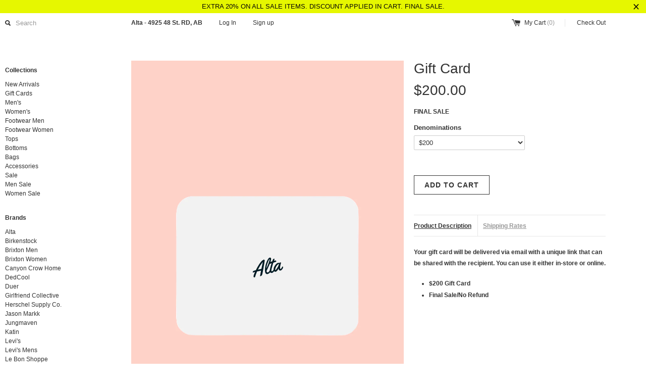

--- FILE ---
content_type: text/html; charset=utf-8
request_url: https://shop.altashop.ca/products/200-gift-card
body_size: 15577
content:
<!DOCTYPE html>
<!--[if lt IE 7 ]><html class="ie ie6" lang="en"> <![endif]-->
<!--[if IE 7 ]><html class="ie ie7" lang="en"> <![endif]-->
<!--[if IE 8 ]><html class="ie ie8" lang="en"> <![endif]-->
<!--[if (gte IE 9)|!(IE)]><!--><html lang="en"> <!--<![endif]-->
<head> <link rel="shortcut icon" href="//shop.altashop.ca/cdn/shop/t/3/assets/favicon.png?v=123823747506680038711400709077" type="image/png" />
  <title>
  Gift Card &ndash; Alta
  </title>
  
  <meta name="description" content="Your gift card will be delivered via email with a unique link that can be shared with the recipient. You can use it either in-store or online. $200 Gift Card Final Sale/No Refund" />
  
  <link rel="canonical" href="https://shop.altashop.ca/products/200-gift-card" />
  <meta charset="utf-8">
  <meta name="viewport" content="width=device-width, initial-scale=1, maximum-scale=1">
  
  <meta property="og:type" content="product" />
  <meta property="og:title" content="Gift Card" />
  
  <meta property="og:image" content="http://shop.altashop.ca/cdn/shop/files/IMG-2053_grande.png?v=1747406181" />
  <meta property="og:image:secure_url" content="https://shop.altashop.ca/cdn/shop/files/IMG-2053_grande.png?v=1747406181" />
  
  <meta property="og:image" content="http://shop.altashop.ca/cdn/shop/products/image_bffd74c8-f1fa-4237-bc01-e683083f9280_grande.png?v=1747406128" />
  <meta property="og:image:secure_url" content="https://shop.altashop.ca/cdn/shop/products/image_bffd74c8-f1fa-4237-bc01-e683083f9280_grande.png?v=1747406128" />
  
  <meta property="og:price:amount" content="200.00" />
  <meta property="og:price:currency" content="CAD" />



<meta property="og:description" content="Your gift card will be delivered via email with a unique link that can be shared with the recipient. You can use it either in-store or online. $200 Gift Card Final Sale/No Refund" />

<meta property="og:url" content="https://shop.altashop.ca/products/200-gift-card" />
<meta property="og:site_name" content="Alta" />
  
 

  <meta name="twitter:card" content="product" />
  <meta name="twitter:title" content="Gift Card" />
  <meta name="twitter:description" content="Your gift card will be delivered via email with a unique link that can be shared with the recipient. You can use it either in-store or online.$200 Gift CardFinal Sale/No Refund" />
  <meta name="twitter:image" content="http://shop.altashop.ca/cdn/shop/files/IMG-2053_large.png?v=1747406181" />
  <meta name="twitter:label1" content="PRICE" />
  <meta name="twitter:data1" content="$200.00 CAD" />
  <meta name="twitter:label2" content="VENDOR" />
  <meta name="twitter:data2" content="Gift Card" />

  
  
  
  
  <link href="//shop.altashop.ca/cdn/shop/t/3/assets/theme.scss.css?v=123451572885185526911747420015" rel="stylesheet" type="text/css" media="all" />
  <script src="//ajax.googleapis.com/ajax/libs/jquery/1.9.0/jquery.min.js" type="text/javascript"></script>
  <script src="//shop.altashop.ca/cdn/shop/t/3/assets/jquery.fancybox.js?v=35668124874407433581393877352" type="text/javascript"></script>
  <script src="//shop.altashop.ca/cdn/shop/t/3/assets/jquery.elevatezoom.js?v=35333893780288212601393877352" type="text/javascript"></script>
  <!--[if lt IE 9]>
    <script src="//html5shim.googlecode.com/svn/trunk/html5.js"></script>
  <![endif]-->
  
  <!--[if lt IE 8]>
    <script src="//shop.altashop.ca/cdn/s/shopify/json2.js" type="text/javascript"></script>
  <![endif]-->
  <script src="//shop.altashop.ca/cdn/shopifycloud/storefront/assets/themes_support/option_selection-b017cd28.js" type="text/javascript"></script>
  <link rel="shortcut icon" href="//shop.altashop.ca/cdn/shop/t/3/assets/favicon.ico?v=116468036288165679521498504631">
  <link rel="apple-touch-icon" href="//shop.altashop.ca/cdn/shop/t/3/assets/apple-touch-icon.png?v=158110801007708999861401127774">
  <link rel="apple-touch-icon" sizes="72x72" href="//shop.altashop.ca/cdn/shop/t/3/assets/apple-touch-icon-72x72.png?v=46921447302086621211401127802">
  <link rel="apple-touch-icon" sizes="114x114" href="//shop.altashop.ca/cdn/shop/t/3/assets/apple-touch-icon-114x114.png?v=165579672552508167511401127814">
  <script> Shopify.money_format = "${{amount}}";</script>
  <script src="//shop.altashop.ca/cdn/shop/t/3/assets/jquery.theme.js?v=99576772982912141401624479385" type="text/javascript"></script>
  <script>window.performance && window.performance.mark && window.performance.mark('shopify.content_for_header.start');</script><meta name="google-site-verification" content="LwASRvJtCgQnj3i8_qqKF5wSdwOtcWW6mCr7pzdoH-4">
<meta id="shopify-digital-wallet" name="shopify-digital-wallet" content="/2252681/digital_wallets/dialog">
<meta name="shopify-checkout-api-token" content="03ef58cf0e1bcc7ca45ee9e54083372f">
<meta id="in-context-paypal-metadata" data-shop-id="2252681" data-venmo-supported="false" data-environment="production" data-locale="en_US" data-paypal-v4="true" data-currency="CAD">
<link rel="alternate" type="application/json+oembed" href="https://shop.altashop.ca/products/200-gift-card.oembed">
<script async="async" src="/checkouts/internal/preloads.js?locale=en-CA"></script>
<link rel="preconnect" href="https://shop.app" crossorigin="anonymous">
<script async="async" src="https://shop.app/checkouts/internal/preloads.js?locale=en-CA&shop_id=2252681" crossorigin="anonymous"></script>
<script id="apple-pay-shop-capabilities" type="application/json">{"shopId":2252681,"countryCode":"CA","currencyCode":"CAD","merchantCapabilities":["supports3DS"],"merchantId":"gid:\/\/shopify\/Shop\/2252681","merchantName":"Alta","requiredBillingContactFields":["postalAddress","email","phone"],"requiredShippingContactFields":["postalAddress","email","phone"],"shippingType":"shipping","supportedNetworks":["visa","masterCard","discover","interac"],"total":{"type":"pending","label":"Alta","amount":"1.00"},"shopifyPaymentsEnabled":true,"supportsSubscriptions":true}</script>
<script id="shopify-features" type="application/json">{"accessToken":"03ef58cf0e1bcc7ca45ee9e54083372f","betas":["rich-media-storefront-analytics"],"domain":"shop.altashop.ca","predictiveSearch":true,"shopId":2252681,"locale":"en"}</script>
<script>var Shopify = Shopify || {};
Shopify.shop = "alta-shop.myshopify.com";
Shopify.locale = "en";
Shopify.currency = {"active":"CAD","rate":"1.0"};
Shopify.country = "CA";
Shopify.theme = {"name":"Simple","id":6961413,"schema_name":null,"schema_version":null,"theme_store_id":578,"role":"main"};
Shopify.theme.handle = "null";
Shopify.theme.style = {"id":null,"handle":null};
Shopify.cdnHost = "shop.altashop.ca/cdn";
Shopify.routes = Shopify.routes || {};
Shopify.routes.root = "/";</script>
<script type="module">!function(o){(o.Shopify=o.Shopify||{}).modules=!0}(window);</script>
<script>!function(o){function n(){var o=[];function n(){o.push(Array.prototype.slice.apply(arguments))}return n.q=o,n}var t=o.Shopify=o.Shopify||{};t.loadFeatures=n(),t.autoloadFeatures=n()}(window);</script>
<script>
  window.ShopifyPay = window.ShopifyPay || {};
  window.ShopifyPay.apiHost = "shop.app\/pay";
  window.ShopifyPay.redirectState = null;
</script>
<script id="shop-js-analytics" type="application/json">{"pageType":"product"}</script>
<script defer="defer" async type="module" src="//shop.altashop.ca/cdn/shopifycloud/shop-js/modules/v2/client.init-shop-cart-sync_C5BV16lS.en.esm.js"></script>
<script defer="defer" async type="module" src="//shop.altashop.ca/cdn/shopifycloud/shop-js/modules/v2/chunk.common_CygWptCX.esm.js"></script>
<script type="module">
  await import("//shop.altashop.ca/cdn/shopifycloud/shop-js/modules/v2/client.init-shop-cart-sync_C5BV16lS.en.esm.js");
await import("//shop.altashop.ca/cdn/shopifycloud/shop-js/modules/v2/chunk.common_CygWptCX.esm.js");

  window.Shopify.SignInWithShop?.initShopCartSync?.({"fedCMEnabled":true,"windoidEnabled":true});

</script>
<script>
  window.Shopify = window.Shopify || {};
  if (!window.Shopify.featureAssets) window.Shopify.featureAssets = {};
  window.Shopify.featureAssets['shop-js'] = {"shop-cart-sync":["modules/v2/client.shop-cart-sync_ZFArdW7E.en.esm.js","modules/v2/chunk.common_CygWptCX.esm.js"],"init-fed-cm":["modules/v2/client.init-fed-cm_CmiC4vf6.en.esm.js","modules/v2/chunk.common_CygWptCX.esm.js"],"shop-button":["modules/v2/client.shop-button_tlx5R9nI.en.esm.js","modules/v2/chunk.common_CygWptCX.esm.js"],"shop-cash-offers":["modules/v2/client.shop-cash-offers_DOA2yAJr.en.esm.js","modules/v2/chunk.common_CygWptCX.esm.js","modules/v2/chunk.modal_D71HUcav.esm.js"],"init-windoid":["modules/v2/client.init-windoid_sURxWdc1.en.esm.js","modules/v2/chunk.common_CygWptCX.esm.js"],"shop-toast-manager":["modules/v2/client.shop-toast-manager_ClPi3nE9.en.esm.js","modules/v2/chunk.common_CygWptCX.esm.js"],"init-shop-email-lookup-coordinator":["modules/v2/client.init-shop-email-lookup-coordinator_B8hsDcYM.en.esm.js","modules/v2/chunk.common_CygWptCX.esm.js"],"init-shop-cart-sync":["modules/v2/client.init-shop-cart-sync_C5BV16lS.en.esm.js","modules/v2/chunk.common_CygWptCX.esm.js"],"avatar":["modules/v2/client.avatar_BTnouDA3.en.esm.js"],"pay-button":["modules/v2/client.pay-button_FdsNuTd3.en.esm.js","modules/v2/chunk.common_CygWptCX.esm.js"],"init-customer-accounts":["modules/v2/client.init-customer-accounts_DxDtT_ad.en.esm.js","modules/v2/client.shop-login-button_C5VAVYt1.en.esm.js","modules/v2/chunk.common_CygWptCX.esm.js","modules/v2/chunk.modal_D71HUcav.esm.js"],"init-shop-for-new-customer-accounts":["modules/v2/client.init-shop-for-new-customer-accounts_ChsxoAhi.en.esm.js","modules/v2/client.shop-login-button_C5VAVYt1.en.esm.js","modules/v2/chunk.common_CygWptCX.esm.js","modules/v2/chunk.modal_D71HUcav.esm.js"],"shop-login-button":["modules/v2/client.shop-login-button_C5VAVYt1.en.esm.js","modules/v2/chunk.common_CygWptCX.esm.js","modules/v2/chunk.modal_D71HUcav.esm.js"],"init-customer-accounts-sign-up":["modules/v2/client.init-customer-accounts-sign-up_CPSyQ0Tj.en.esm.js","modules/v2/client.shop-login-button_C5VAVYt1.en.esm.js","modules/v2/chunk.common_CygWptCX.esm.js","modules/v2/chunk.modal_D71HUcav.esm.js"],"shop-follow-button":["modules/v2/client.shop-follow-button_Cva4Ekp9.en.esm.js","modules/v2/chunk.common_CygWptCX.esm.js","modules/v2/chunk.modal_D71HUcav.esm.js"],"checkout-modal":["modules/v2/client.checkout-modal_BPM8l0SH.en.esm.js","modules/v2/chunk.common_CygWptCX.esm.js","modules/v2/chunk.modal_D71HUcav.esm.js"],"lead-capture":["modules/v2/client.lead-capture_Bi8yE_yS.en.esm.js","modules/v2/chunk.common_CygWptCX.esm.js","modules/v2/chunk.modal_D71HUcav.esm.js"],"shop-login":["modules/v2/client.shop-login_D6lNrXab.en.esm.js","modules/v2/chunk.common_CygWptCX.esm.js","modules/v2/chunk.modal_D71HUcav.esm.js"],"payment-terms":["modules/v2/client.payment-terms_CZxnsJam.en.esm.js","modules/v2/chunk.common_CygWptCX.esm.js","modules/v2/chunk.modal_D71HUcav.esm.js"]};
</script>
<script>(function() {
  var isLoaded = false;
  function asyncLoad() {
    if (isLoaded) return;
    isLoaded = true;
    var urls = ["https:\/\/cdn.hextom.com\/js\/quickannouncementbar.js?shop=alta-shop.myshopify.com"];
    for (var i = 0; i < urls.length; i++) {
      var s = document.createElement('script');
      s.type = 'text/javascript';
      s.async = true;
      s.src = urls[i];
      var x = document.getElementsByTagName('script')[0];
      x.parentNode.insertBefore(s, x);
    }
  };
  if(window.attachEvent) {
    window.attachEvent('onload', asyncLoad);
  } else {
    window.addEventListener('load', asyncLoad, false);
  }
})();</script>
<script id="__st">var __st={"a":2252681,"offset":-25200,"reqid":"a93b39f6-ba5e-4368-aeb0-c8f175d3b34a-1768643710","pageurl":"shop.altashop.ca\/products\/200-gift-card","u":"552f370f6415","p":"product","rtyp":"product","rid":4507934261320};</script>
<script>window.ShopifyPaypalV4VisibilityTracking = true;</script>
<script id="captcha-bootstrap">!function(){'use strict';const t='contact',e='account',n='new_comment',o=[[t,t],['blogs',n],['comments',n],[t,'customer']],c=[[e,'customer_login'],[e,'guest_login'],[e,'recover_customer_password'],[e,'create_customer']],r=t=>t.map((([t,e])=>`form[action*='/${t}']:not([data-nocaptcha='true']) input[name='form_type'][value='${e}']`)).join(','),a=t=>()=>t?[...document.querySelectorAll(t)].map((t=>t.form)):[];function s(){const t=[...o],e=r(t);return a(e)}const i='password',u='form_key',d=['recaptcha-v3-token','g-recaptcha-response','h-captcha-response',i],f=()=>{try{return window.sessionStorage}catch{return}},m='__shopify_v',_=t=>t.elements[u];function p(t,e,n=!1){try{const o=window.sessionStorage,c=JSON.parse(o.getItem(e)),{data:r}=function(t){const{data:e,action:n}=t;return t[m]||n?{data:e,action:n}:{data:t,action:n}}(c);for(const[e,n]of Object.entries(r))t.elements[e]&&(t.elements[e].value=n);n&&o.removeItem(e)}catch(o){console.error('form repopulation failed',{error:o})}}const l='form_type',E='cptcha';function T(t){t.dataset[E]=!0}const w=window,h=w.document,L='Shopify',v='ce_forms',y='captcha';let A=!1;((t,e)=>{const n=(g='f06e6c50-85a8-45c8-87d0-21a2b65856fe',I='https://cdn.shopify.com/shopifycloud/storefront-forms-hcaptcha/ce_storefront_forms_captcha_hcaptcha.v1.5.2.iife.js',D={infoText:'Protected by hCaptcha',privacyText:'Privacy',termsText:'Terms'},(t,e,n)=>{const o=w[L][v],c=o.bindForm;if(c)return c(t,g,e,D).then(n);var r;o.q.push([[t,g,e,D],n]),r=I,A||(h.body.append(Object.assign(h.createElement('script'),{id:'captcha-provider',async:!0,src:r})),A=!0)});var g,I,D;w[L]=w[L]||{},w[L][v]=w[L][v]||{},w[L][v].q=[],w[L][y]=w[L][y]||{},w[L][y].protect=function(t,e){n(t,void 0,e),T(t)},Object.freeze(w[L][y]),function(t,e,n,w,h,L){const[v,y,A,g]=function(t,e,n){const i=e?o:[],u=t?c:[],d=[...i,...u],f=r(d),m=r(i),_=r(d.filter((([t,e])=>n.includes(e))));return[a(f),a(m),a(_),s()]}(w,h,L),I=t=>{const e=t.target;return e instanceof HTMLFormElement?e:e&&e.form},D=t=>v().includes(t);t.addEventListener('submit',(t=>{const e=I(t);if(!e)return;const n=D(e)&&!e.dataset.hcaptchaBound&&!e.dataset.recaptchaBound,o=_(e),c=g().includes(e)&&(!o||!o.value);(n||c)&&t.preventDefault(),c&&!n&&(function(t){try{if(!f())return;!function(t){const e=f();if(!e)return;const n=_(t);if(!n)return;const o=n.value;o&&e.removeItem(o)}(t);const e=Array.from(Array(32),(()=>Math.random().toString(36)[2])).join('');!function(t,e){_(t)||t.append(Object.assign(document.createElement('input'),{type:'hidden',name:u})),t.elements[u].value=e}(t,e),function(t,e){const n=f();if(!n)return;const o=[...t.querySelectorAll(`input[type='${i}']`)].map((({name:t})=>t)),c=[...d,...o],r={};for(const[a,s]of new FormData(t).entries())c.includes(a)||(r[a]=s);n.setItem(e,JSON.stringify({[m]:1,action:t.action,data:r}))}(t,e)}catch(e){console.error('failed to persist form',e)}}(e),e.submit())}));const S=(t,e)=>{t&&!t.dataset[E]&&(n(t,e.some((e=>e===t))),T(t))};for(const o of['focusin','change'])t.addEventListener(o,(t=>{const e=I(t);D(e)&&S(e,y())}));const B=e.get('form_key'),M=e.get(l),P=B&&M;t.addEventListener('DOMContentLoaded',(()=>{const t=y();if(P)for(const e of t)e.elements[l].value===M&&p(e,B);[...new Set([...A(),...v().filter((t=>'true'===t.dataset.shopifyCaptcha))])].forEach((e=>S(e,t)))}))}(h,new URLSearchParams(w.location.search),n,t,e,['guest_login'])})(!0,!0)}();</script>
<script integrity="sha256-4kQ18oKyAcykRKYeNunJcIwy7WH5gtpwJnB7kiuLZ1E=" data-source-attribution="shopify.loadfeatures" defer="defer" src="//shop.altashop.ca/cdn/shopifycloud/storefront/assets/storefront/load_feature-a0a9edcb.js" crossorigin="anonymous"></script>
<script crossorigin="anonymous" defer="defer" src="//shop.altashop.ca/cdn/shopifycloud/storefront/assets/shopify_pay/storefront-65b4c6d7.js?v=20250812"></script>
<script data-source-attribution="shopify.dynamic_checkout.dynamic.init">var Shopify=Shopify||{};Shopify.PaymentButton=Shopify.PaymentButton||{isStorefrontPortableWallets:!0,init:function(){window.Shopify.PaymentButton.init=function(){};var t=document.createElement("script");t.src="https://shop.altashop.ca/cdn/shopifycloud/portable-wallets/latest/portable-wallets.en.js",t.type="module",document.head.appendChild(t)}};
</script>
<script data-source-attribution="shopify.dynamic_checkout.buyer_consent">
  function portableWalletsHideBuyerConsent(e){var t=document.getElementById("shopify-buyer-consent"),n=document.getElementById("shopify-subscription-policy-button");t&&n&&(t.classList.add("hidden"),t.setAttribute("aria-hidden","true"),n.removeEventListener("click",e))}function portableWalletsShowBuyerConsent(e){var t=document.getElementById("shopify-buyer-consent"),n=document.getElementById("shopify-subscription-policy-button");t&&n&&(t.classList.remove("hidden"),t.removeAttribute("aria-hidden"),n.addEventListener("click",e))}window.Shopify?.PaymentButton&&(window.Shopify.PaymentButton.hideBuyerConsent=portableWalletsHideBuyerConsent,window.Shopify.PaymentButton.showBuyerConsent=portableWalletsShowBuyerConsent);
</script>
<script data-source-attribution="shopify.dynamic_checkout.cart.bootstrap">document.addEventListener("DOMContentLoaded",(function(){function t(){return document.querySelector("shopify-accelerated-checkout-cart, shopify-accelerated-checkout")}if(t())Shopify.PaymentButton.init();else{new MutationObserver((function(e,n){t()&&(Shopify.PaymentButton.init(),n.disconnect())})).observe(document.body,{childList:!0,subtree:!0})}}));
</script>
<link id="shopify-accelerated-checkout-styles" rel="stylesheet" media="screen" href="https://shop.altashop.ca/cdn/shopifycloud/portable-wallets/latest/accelerated-checkout-backwards-compat.css" crossorigin="anonymous">
<style id="shopify-accelerated-checkout-cart">
        #shopify-buyer-consent {
  margin-top: 1em;
  display: inline-block;
  width: 100%;
}

#shopify-buyer-consent.hidden {
  display: none;
}

#shopify-subscription-policy-button {
  background: none;
  border: none;
  padding: 0;
  text-decoration: underline;
  font-size: inherit;
  cursor: pointer;
}

#shopify-subscription-policy-button::before {
  box-shadow: none;
}

      </style>

<script>window.performance && window.performance.mark && window.performance.mark('shopify.content_for_header.end');</script>
  <script src="https://shopoe.net/app.js"></script>
<script src="https://cdn.shopify.com/extensions/cfc76123-b24f-4e9a-a1dc-585518796af7/forms-2294/assets/shopify-forms-loader.js" type="text/javascript" defer="defer"></script>
<script src="https://cdn.shopify.com/extensions/019bc2d0-0f91-74d4-a43b-076b6407206d/quick-announcement-bar-prod-97/assets/quickannouncementbar.js" type="text/javascript" defer="defer"></script>
<link href="https://monorail-edge.shopifysvc.com" rel="dns-prefetch">
<script>(function(){if ("sendBeacon" in navigator && "performance" in window) {try {var session_token_from_headers = performance.getEntriesByType('navigation')[0].serverTiming.find(x => x.name == '_s').description;} catch {var session_token_from_headers = undefined;}var session_cookie_matches = document.cookie.match(/_shopify_s=([^;]*)/);var session_token_from_cookie = session_cookie_matches && session_cookie_matches.length === 2 ? session_cookie_matches[1] : "";var session_token = session_token_from_headers || session_token_from_cookie || "";function handle_abandonment_event(e) {var entries = performance.getEntries().filter(function(entry) {return /monorail-edge.shopifysvc.com/.test(entry.name);});if (!window.abandonment_tracked && entries.length === 0) {window.abandonment_tracked = true;var currentMs = Date.now();var navigation_start = performance.timing.navigationStart;var payload = {shop_id: 2252681,url: window.location.href,navigation_start,duration: currentMs - navigation_start,session_token,page_type: "product"};window.navigator.sendBeacon("https://monorail-edge.shopifysvc.com/v1/produce", JSON.stringify({schema_id: "online_store_buyer_site_abandonment/1.1",payload: payload,metadata: {event_created_at_ms: currentMs,event_sent_at_ms: currentMs}}));}}window.addEventListener('pagehide', handle_abandonment_event);}}());</script>
<script id="web-pixels-manager-setup">(function e(e,d,r,n,o){if(void 0===o&&(o={}),!Boolean(null===(a=null===(i=window.Shopify)||void 0===i?void 0:i.analytics)||void 0===a?void 0:a.replayQueue)){var i,a;window.Shopify=window.Shopify||{};var t=window.Shopify;t.analytics=t.analytics||{};var s=t.analytics;s.replayQueue=[],s.publish=function(e,d,r){return s.replayQueue.push([e,d,r]),!0};try{self.performance.mark("wpm:start")}catch(e){}var l=function(){var e={modern:/Edge?\/(1{2}[4-9]|1[2-9]\d|[2-9]\d{2}|\d{4,})\.\d+(\.\d+|)|Firefox\/(1{2}[4-9]|1[2-9]\d|[2-9]\d{2}|\d{4,})\.\d+(\.\d+|)|Chrom(ium|e)\/(9{2}|\d{3,})\.\d+(\.\d+|)|(Maci|X1{2}).+ Version\/(15\.\d+|(1[6-9]|[2-9]\d|\d{3,})\.\d+)([,.]\d+|)( \(\w+\)|)( Mobile\/\w+|) Safari\/|Chrome.+OPR\/(9{2}|\d{3,})\.\d+\.\d+|(CPU[ +]OS|iPhone[ +]OS|CPU[ +]iPhone|CPU IPhone OS|CPU iPad OS)[ +]+(15[._]\d+|(1[6-9]|[2-9]\d|\d{3,})[._]\d+)([._]\d+|)|Android:?[ /-](13[3-9]|1[4-9]\d|[2-9]\d{2}|\d{4,})(\.\d+|)(\.\d+|)|Android.+Firefox\/(13[5-9]|1[4-9]\d|[2-9]\d{2}|\d{4,})\.\d+(\.\d+|)|Android.+Chrom(ium|e)\/(13[3-9]|1[4-9]\d|[2-9]\d{2}|\d{4,})\.\d+(\.\d+|)|SamsungBrowser\/([2-9]\d|\d{3,})\.\d+/,legacy:/Edge?\/(1[6-9]|[2-9]\d|\d{3,})\.\d+(\.\d+|)|Firefox\/(5[4-9]|[6-9]\d|\d{3,})\.\d+(\.\d+|)|Chrom(ium|e)\/(5[1-9]|[6-9]\d|\d{3,})\.\d+(\.\d+|)([\d.]+$|.*Safari\/(?![\d.]+ Edge\/[\d.]+$))|(Maci|X1{2}).+ Version\/(10\.\d+|(1[1-9]|[2-9]\d|\d{3,})\.\d+)([,.]\d+|)( \(\w+\)|)( Mobile\/\w+|) Safari\/|Chrome.+OPR\/(3[89]|[4-9]\d|\d{3,})\.\d+\.\d+|(CPU[ +]OS|iPhone[ +]OS|CPU[ +]iPhone|CPU IPhone OS|CPU iPad OS)[ +]+(10[._]\d+|(1[1-9]|[2-9]\d|\d{3,})[._]\d+)([._]\d+|)|Android:?[ /-](13[3-9]|1[4-9]\d|[2-9]\d{2}|\d{4,})(\.\d+|)(\.\d+|)|Mobile Safari.+OPR\/([89]\d|\d{3,})\.\d+\.\d+|Android.+Firefox\/(13[5-9]|1[4-9]\d|[2-9]\d{2}|\d{4,})\.\d+(\.\d+|)|Android.+Chrom(ium|e)\/(13[3-9]|1[4-9]\d|[2-9]\d{2}|\d{4,})\.\d+(\.\d+|)|Android.+(UC? ?Browser|UCWEB|U3)[ /]?(15\.([5-9]|\d{2,})|(1[6-9]|[2-9]\d|\d{3,})\.\d+)\.\d+|SamsungBrowser\/(5\.\d+|([6-9]|\d{2,})\.\d+)|Android.+MQ{2}Browser\/(14(\.(9|\d{2,})|)|(1[5-9]|[2-9]\d|\d{3,})(\.\d+|))(\.\d+|)|K[Aa][Ii]OS\/(3\.\d+|([4-9]|\d{2,})\.\d+)(\.\d+|)/},d=e.modern,r=e.legacy,n=navigator.userAgent;return n.match(d)?"modern":n.match(r)?"legacy":"unknown"}(),u="modern"===l?"modern":"legacy",c=(null!=n?n:{modern:"",legacy:""})[u],f=function(e){return[e.baseUrl,"/wpm","/b",e.hashVersion,"modern"===e.buildTarget?"m":"l",".js"].join("")}({baseUrl:d,hashVersion:r,buildTarget:u}),m=function(e){var d=e.version,r=e.bundleTarget,n=e.surface,o=e.pageUrl,i=e.monorailEndpoint;return{emit:function(e){var a=e.status,t=e.errorMsg,s=(new Date).getTime(),l=JSON.stringify({metadata:{event_sent_at_ms:s},events:[{schema_id:"web_pixels_manager_load/3.1",payload:{version:d,bundle_target:r,page_url:o,status:a,surface:n,error_msg:t},metadata:{event_created_at_ms:s}}]});if(!i)return console&&console.warn&&console.warn("[Web Pixels Manager] No Monorail endpoint provided, skipping logging."),!1;try{return self.navigator.sendBeacon.bind(self.navigator)(i,l)}catch(e){}var u=new XMLHttpRequest;try{return u.open("POST",i,!0),u.setRequestHeader("Content-Type","text/plain"),u.send(l),!0}catch(e){return console&&console.warn&&console.warn("[Web Pixels Manager] Got an unhandled error while logging to Monorail."),!1}}}}({version:r,bundleTarget:l,surface:e.surface,pageUrl:self.location.href,monorailEndpoint:e.monorailEndpoint});try{o.browserTarget=l,function(e){var d=e.src,r=e.async,n=void 0===r||r,o=e.onload,i=e.onerror,a=e.sri,t=e.scriptDataAttributes,s=void 0===t?{}:t,l=document.createElement("script"),u=document.querySelector("head"),c=document.querySelector("body");if(l.async=n,l.src=d,a&&(l.integrity=a,l.crossOrigin="anonymous"),s)for(var f in s)if(Object.prototype.hasOwnProperty.call(s,f))try{l.dataset[f]=s[f]}catch(e){}if(o&&l.addEventListener("load",o),i&&l.addEventListener("error",i),u)u.appendChild(l);else{if(!c)throw new Error("Did not find a head or body element to append the script");c.appendChild(l)}}({src:f,async:!0,onload:function(){if(!function(){var e,d;return Boolean(null===(d=null===(e=window.Shopify)||void 0===e?void 0:e.analytics)||void 0===d?void 0:d.initialized)}()){var d=window.webPixelsManager.init(e)||void 0;if(d){var r=window.Shopify.analytics;r.replayQueue.forEach((function(e){var r=e[0],n=e[1],o=e[2];d.publishCustomEvent(r,n,o)})),r.replayQueue=[],r.publish=d.publishCustomEvent,r.visitor=d.visitor,r.initialized=!0}}},onerror:function(){return m.emit({status:"failed",errorMsg:"".concat(f," has failed to load")})},sri:function(e){var d=/^sha384-[A-Za-z0-9+/=]+$/;return"string"==typeof e&&d.test(e)}(c)?c:"",scriptDataAttributes:o}),m.emit({status:"loading"})}catch(e){m.emit({status:"failed",errorMsg:(null==e?void 0:e.message)||"Unknown error"})}}})({shopId: 2252681,storefrontBaseUrl: "https://shop.altashop.ca",extensionsBaseUrl: "https://extensions.shopifycdn.com/cdn/shopifycloud/web-pixels-manager",monorailEndpoint: "https://monorail-edge.shopifysvc.com/unstable/produce_batch",surface: "storefront-renderer",enabledBetaFlags: ["2dca8a86"],webPixelsConfigList: [{"id":"1547337881","configuration":"{\"accountID\":\"2252681\"}","eventPayloadVersion":"v1","runtimeContext":"STRICT","scriptVersion":"b7efc4473d557345da9465309c2b943b","type":"APP","apiClientId":123711225857,"privacyPurposes":["ANALYTICS","MARKETING","SALE_OF_DATA"],"dataSharingAdjustments":{"protectedCustomerApprovalScopes":["read_customer_personal_data"]}},{"id":"566558873","configuration":"{\"config\":\"{\\\"pixel_id\\\":\\\"G-HXNG6CBY6D\\\",\\\"target_country\\\":\\\"CA\\\",\\\"gtag_events\\\":[{\\\"type\\\":\\\"begin_checkout\\\",\\\"action_label\\\":[\\\"G-HXNG6CBY6D\\\",\\\"AW-629376810\\\/2LruCKaiytEBEKqOjqwC\\\"]},{\\\"type\\\":\\\"search\\\",\\\"action_label\\\":[\\\"G-HXNG6CBY6D\\\",\\\"AW-629376810\\\/SRjxCKmiytEBEKqOjqwC\\\"]},{\\\"type\\\":\\\"view_item\\\",\\\"action_label\\\":[\\\"G-HXNG6CBY6D\\\",\\\"AW-629376810\\\/Ih3bCLCgytEBEKqOjqwC\\\",\\\"MC-BEJRDRR3RW\\\"]},{\\\"type\\\":\\\"purchase\\\",\\\"action_label\\\":[\\\"G-HXNG6CBY6D\\\",\\\"AW-629376810\\\/8kCfCK2gytEBEKqOjqwC\\\",\\\"MC-BEJRDRR3RW\\\"]},{\\\"type\\\":\\\"page_view\\\",\\\"action_label\\\":[\\\"G-HXNG6CBY6D\\\",\\\"AW-629376810\\\/Kcf7CKqgytEBEKqOjqwC\\\",\\\"MC-BEJRDRR3RW\\\"]},{\\\"type\\\":\\\"add_payment_info\\\",\\\"action_label\\\":[\\\"G-HXNG6CBY6D\\\",\\\"AW-629376810\\\/Ehq0CKyiytEBEKqOjqwC\\\"]},{\\\"type\\\":\\\"add_to_cart\\\",\\\"action_label\\\":[\\\"G-HXNG6CBY6D\\\",\\\"AW-629376810\\\/Wv6rCKOiytEBEKqOjqwC\\\"]}],\\\"enable_monitoring_mode\\\":false}\"}","eventPayloadVersion":"v1","runtimeContext":"OPEN","scriptVersion":"b2a88bafab3e21179ed38636efcd8a93","type":"APP","apiClientId":1780363,"privacyPurposes":[],"dataSharingAdjustments":{"protectedCustomerApprovalScopes":["read_customer_address","read_customer_email","read_customer_name","read_customer_personal_data","read_customer_phone"]}},{"id":"258539673","configuration":"{\"pixel_id\":\"2309324085969911\",\"pixel_type\":\"facebook_pixel\",\"metaapp_system_user_token\":\"-\"}","eventPayloadVersion":"v1","runtimeContext":"OPEN","scriptVersion":"ca16bc87fe92b6042fbaa3acc2fbdaa6","type":"APP","apiClientId":2329312,"privacyPurposes":["ANALYTICS","MARKETING","SALE_OF_DATA"],"dataSharingAdjustments":{"protectedCustomerApprovalScopes":["read_customer_address","read_customer_email","read_customer_name","read_customer_personal_data","read_customer_phone"]}},{"id":"104399001","eventPayloadVersion":"v1","runtimeContext":"LAX","scriptVersion":"1","type":"CUSTOM","privacyPurposes":["ANALYTICS"],"name":"Google Analytics tag (migrated)"},{"id":"shopify-app-pixel","configuration":"{}","eventPayloadVersion":"v1","runtimeContext":"STRICT","scriptVersion":"0450","apiClientId":"shopify-pixel","type":"APP","privacyPurposes":["ANALYTICS","MARKETING"]},{"id":"shopify-custom-pixel","eventPayloadVersion":"v1","runtimeContext":"LAX","scriptVersion":"0450","apiClientId":"shopify-pixel","type":"CUSTOM","privacyPurposes":["ANALYTICS","MARKETING"]}],isMerchantRequest: false,initData: {"shop":{"name":"Alta","paymentSettings":{"currencyCode":"CAD"},"myshopifyDomain":"alta-shop.myshopify.com","countryCode":"CA","storefrontUrl":"https:\/\/shop.altashop.ca"},"customer":null,"cart":null,"checkout":null,"productVariants":[{"price":{"amount":200.0,"currencyCode":"CAD"},"product":{"title":"Gift Card","vendor":"Gift Card","id":"4507934261320","untranslatedTitle":"Gift Card","url":"\/products\/200-gift-card","type":"Gift Card"},"id":"31810248310856","image":{"src":"\/\/shop.altashop.ca\/cdn\/shop\/files\/IMG-2053.png?v=1747406181"},"sku":"ALTA-GIFT\/200","title":"$200","untranslatedTitle":"$200"}],"purchasingCompany":null},},"https://shop.altashop.ca/cdn","fcfee988w5aeb613cpc8e4bc33m6693e112",{"modern":"","legacy":""},{"shopId":"2252681","storefrontBaseUrl":"https:\/\/shop.altashop.ca","extensionBaseUrl":"https:\/\/extensions.shopifycdn.com\/cdn\/shopifycloud\/web-pixels-manager","surface":"storefront-renderer","enabledBetaFlags":"[\"2dca8a86\"]","isMerchantRequest":"false","hashVersion":"fcfee988w5aeb613cpc8e4bc33m6693e112","publish":"custom","events":"[[\"page_viewed\",{}],[\"product_viewed\",{\"productVariant\":{\"price\":{\"amount\":200.0,\"currencyCode\":\"CAD\"},\"product\":{\"title\":\"Gift Card\",\"vendor\":\"Gift Card\",\"id\":\"4507934261320\",\"untranslatedTitle\":\"Gift Card\",\"url\":\"\/products\/200-gift-card\",\"type\":\"Gift Card\"},\"id\":\"31810248310856\",\"image\":{\"src\":\"\/\/shop.altashop.ca\/cdn\/shop\/files\/IMG-2053.png?v=1747406181\"},\"sku\":\"ALTA-GIFT\/200\",\"title\":\"$200\",\"untranslatedTitle\":\"$200\"}}]]"});</script><script>
  window.ShopifyAnalytics = window.ShopifyAnalytics || {};
  window.ShopifyAnalytics.meta = window.ShopifyAnalytics.meta || {};
  window.ShopifyAnalytics.meta.currency = 'CAD';
  var meta = {"product":{"id":4507934261320,"gid":"gid:\/\/shopify\/Product\/4507934261320","vendor":"Gift Card","type":"Gift Card","handle":"200-gift-card","variants":[{"id":31810248310856,"price":20000,"name":"Gift Card - $200","public_title":"$200","sku":"ALTA-GIFT\/200"}],"remote":false},"page":{"pageType":"product","resourceType":"product","resourceId":4507934261320,"requestId":"a93b39f6-ba5e-4368-aeb0-c8f175d3b34a-1768643710"}};
  for (var attr in meta) {
    window.ShopifyAnalytics.meta[attr] = meta[attr];
  }
</script>
<script class="analytics">
  (function () {
    var customDocumentWrite = function(content) {
      var jquery = null;

      if (window.jQuery) {
        jquery = window.jQuery;
      } else if (window.Checkout && window.Checkout.$) {
        jquery = window.Checkout.$;
      }

      if (jquery) {
        jquery('body').append(content);
      }
    };

    var hasLoggedConversion = function(token) {
      if (token) {
        return document.cookie.indexOf('loggedConversion=' + token) !== -1;
      }
      return false;
    }

    var setCookieIfConversion = function(token) {
      if (token) {
        var twoMonthsFromNow = new Date(Date.now());
        twoMonthsFromNow.setMonth(twoMonthsFromNow.getMonth() + 2);

        document.cookie = 'loggedConversion=' + token + '; expires=' + twoMonthsFromNow;
      }
    }

    var trekkie = window.ShopifyAnalytics.lib = window.trekkie = window.trekkie || [];
    if (trekkie.integrations) {
      return;
    }
    trekkie.methods = [
      'identify',
      'page',
      'ready',
      'track',
      'trackForm',
      'trackLink'
    ];
    trekkie.factory = function(method) {
      return function() {
        var args = Array.prototype.slice.call(arguments);
        args.unshift(method);
        trekkie.push(args);
        return trekkie;
      };
    };
    for (var i = 0; i < trekkie.methods.length; i++) {
      var key = trekkie.methods[i];
      trekkie[key] = trekkie.factory(key);
    }
    trekkie.load = function(config) {
      trekkie.config = config || {};
      trekkie.config.initialDocumentCookie = document.cookie;
      var first = document.getElementsByTagName('script')[0];
      var script = document.createElement('script');
      script.type = 'text/javascript';
      script.onerror = function(e) {
        var scriptFallback = document.createElement('script');
        scriptFallback.type = 'text/javascript';
        scriptFallback.onerror = function(error) {
                var Monorail = {
      produce: function produce(monorailDomain, schemaId, payload) {
        var currentMs = new Date().getTime();
        var event = {
          schema_id: schemaId,
          payload: payload,
          metadata: {
            event_created_at_ms: currentMs,
            event_sent_at_ms: currentMs
          }
        };
        return Monorail.sendRequest("https://" + monorailDomain + "/v1/produce", JSON.stringify(event));
      },
      sendRequest: function sendRequest(endpointUrl, payload) {
        // Try the sendBeacon API
        if (window && window.navigator && typeof window.navigator.sendBeacon === 'function' && typeof window.Blob === 'function' && !Monorail.isIos12()) {
          var blobData = new window.Blob([payload], {
            type: 'text/plain'
          });

          if (window.navigator.sendBeacon(endpointUrl, blobData)) {
            return true;
          } // sendBeacon was not successful

        } // XHR beacon

        var xhr = new XMLHttpRequest();

        try {
          xhr.open('POST', endpointUrl);
          xhr.setRequestHeader('Content-Type', 'text/plain');
          xhr.send(payload);
        } catch (e) {
          console.log(e);
        }

        return false;
      },
      isIos12: function isIos12() {
        return window.navigator.userAgent.lastIndexOf('iPhone; CPU iPhone OS 12_') !== -1 || window.navigator.userAgent.lastIndexOf('iPad; CPU OS 12_') !== -1;
      }
    };
    Monorail.produce('monorail-edge.shopifysvc.com',
      'trekkie_storefront_load_errors/1.1',
      {shop_id: 2252681,
      theme_id: 6961413,
      app_name: "storefront",
      context_url: window.location.href,
      source_url: "//shop.altashop.ca/cdn/s/trekkie.storefront.cd680fe47e6c39ca5d5df5f0a32d569bc48c0f27.min.js"});

        };
        scriptFallback.async = true;
        scriptFallback.src = '//shop.altashop.ca/cdn/s/trekkie.storefront.cd680fe47e6c39ca5d5df5f0a32d569bc48c0f27.min.js';
        first.parentNode.insertBefore(scriptFallback, first);
      };
      script.async = true;
      script.src = '//shop.altashop.ca/cdn/s/trekkie.storefront.cd680fe47e6c39ca5d5df5f0a32d569bc48c0f27.min.js';
      first.parentNode.insertBefore(script, first);
    };
    trekkie.load(
      {"Trekkie":{"appName":"storefront","development":false,"defaultAttributes":{"shopId":2252681,"isMerchantRequest":null,"themeId":6961413,"themeCityHash":"8881233353875902935","contentLanguage":"en","currency":"CAD","eventMetadataId":"7bec9238-098a-4564-8b35-b221f6f7c353"},"isServerSideCookieWritingEnabled":true,"monorailRegion":"shop_domain","enabledBetaFlags":["65f19447"]},"Session Attribution":{},"S2S":{"facebookCapiEnabled":true,"source":"trekkie-storefront-renderer","apiClientId":580111}}
    );

    var loaded = false;
    trekkie.ready(function() {
      if (loaded) return;
      loaded = true;

      window.ShopifyAnalytics.lib = window.trekkie;

      var originalDocumentWrite = document.write;
      document.write = customDocumentWrite;
      try { window.ShopifyAnalytics.merchantGoogleAnalytics.call(this); } catch(error) {};
      document.write = originalDocumentWrite;

      window.ShopifyAnalytics.lib.page(null,{"pageType":"product","resourceType":"product","resourceId":4507934261320,"requestId":"a93b39f6-ba5e-4368-aeb0-c8f175d3b34a-1768643710","shopifyEmitted":true});

      var match = window.location.pathname.match(/checkouts\/(.+)\/(thank_you|post_purchase)/)
      var token = match? match[1]: undefined;
      if (!hasLoggedConversion(token)) {
        setCookieIfConversion(token);
        window.ShopifyAnalytics.lib.track("Viewed Product",{"currency":"CAD","variantId":31810248310856,"productId":4507934261320,"productGid":"gid:\/\/shopify\/Product\/4507934261320","name":"Gift Card - $200","price":"200.00","sku":"ALTA-GIFT\/200","brand":"Gift Card","variant":"$200","category":"Gift Card","nonInteraction":true,"remote":false},undefined,undefined,{"shopifyEmitted":true});
      window.ShopifyAnalytics.lib.track("monorail:\/\/trekkie_storefront_viewed_product\/1.1",{"currency":"CAD","variantId":31810248310856,"productId":4507934261320,"productGid":"gid:\/\/shopify\/Product\/4507934261320","name":"Gift Card - $200","price":"200.00","sku":"ALTA-GIFT\/200","brand":"Gift Card","variant":"$200","category":"Gift Card","nonInteraction":true,"remote":false,"referer":"https:\/\/shop.altashop.ca\/products\/200-gift-card"});
      }
    });


        var eventsListenerScript = document.createElement('script');
        eventsListenerScript.async = true;
        eventsListenerScript.src = "//shop.altashop.ca/cdn/shopifycloud/storefront/assets/shop_events_listener-3da45d37.js";
        document.getElementsByTagName('head')[0].appendChild(eventsListenerScript);

})();</script>
  <script>
  if (!window.ga || (window.ga && typeof window.ga !== 'function')) {
    window.ga = function ga() {
      (window.ga.q = window.ga.q || []).push(arguments);
      if (window.Shopify && window.Shopify.analytics && typeof window.Shopify.analytics.publish === 'function') {
        window.Shopify.analytics.publish("ga_stub_called", {}, {sendTo: "google_osp_migration"});
      }
      console.error("Shopify's Google Analytics stub called with:", Array.from(arguments), "\nSee https://help.shopify.com/manual/promoting-marketing/pixels/pixel-migration#google for more information.");
    };
    if (window.Shopify && window.Shopify.analytics && typeof window.Shopify.analytics.publish === 'function') {
      window.Shopify.analytics.publish("ga_stub_initialized", {}, {sendTo: "google_osp_migration"});
    }
  }
</script>
<script
  defer
  src="https://shop.altashop.ca/cdn/shopifycloud/perf-kit/shopify-perf-kit-3.0.4.min.js"
  data-application="storefront-renderer"
  data-shop-id="2252681"
  data-render-region="gcp-us-central1"
  data-page-type="product"
  data-theme-instance-id="6961413"
  data-theme-name=""
  data-theme-version=""
  data-monorail-region="shop_domain"
  data-resource-timing-sampling-rate="10"
  data-shs="true"
  data-shs-beacon="true"
  data-shs-export-with-fetch="true"
  data-shs-logs-sample-rate="1"
  data-shs-beacon-endpoint="https://shop.altashop.ca/api/collect"
></script>
</head>

<body id="gift-card" class="template-product" >
  <div id="cart-animation">1</div>
  <div id="fb-root"></div>
  <script>(function(d, s, id) {
    var js, fjs = d.getElementsByTagName(s)[0];
    if (d.getElementById(id)) return;
    js = d.createElement(s); js.id = id;
    js.src = "//connect.facebook.net/en_US/all.js#xfbml=1&appId=1743713679100277";
    fjs.parentNode.insertBefore(js, fjs);
  }(document, 'script', 'facebook-jssdk'));</script>
  <!--START DRAWER-->
  <div id="drawer">
    <div class="container">
      
      <div class="sixteen columns description">
        <p class="empty">Your cart is empty.</p>
      </div>
      
    </div>
  </div>
  <!--END DRAWER-->
   <!--START HEADER-->
  <header> 
    <!--START CONTAINER-->
    <div class="container upper">
      <!--START SIDEBAR-->
      <div class="three columns product-search-wrapper">
        <div id="product-search">
          <form action="/search" method="get" class="search-form" role="search">
            <input type="hidden" name="type" value="product" />
            <input type="submit" id="search-submit" class="icon " />
            <input class="search" placeholder="Search" name="q" type="text" id="search-field"  /> 
          </form>
          <br class="clear">
        </div>
      </div>
      
      <!--END SIDEBAR-->
      <!--START TOP NAV-->
      <div class="seven columns offset-by-one desktop">
        <nav>
          
          <a href="https://shop.altashop.ca/"><b>Alta - 4925 48 St. RD, AB</b>
          
          
            
              <a href="/account/login" id="customer_login_link">Log In</a> 
              
                <a href="/account/register" id="customer_register_link">Sign up</a>
              
            
          
        </nav>
      </div>
      <!--END TOP NAV-->
      <!--START MINICART-->
      <div class="five columns minicart-wrapper">
        <div id="minicart">
          <a href="#" class="toggle-drawer cart desktop ">My Cart <span id="cart-target-desktop" class="count cart-target">(0)</span></a>
          <a href="/cart" class="cart mobile  cart-target">My Cart <span id="cart-target-mobile" class="count cart-target">(0)</span></a>
          <a href="/cart" class="checkout">Check Out</a>
        </div>
      </div>
      <!--END MINI CART-->
    </div>
    <!--END CONTAINER-->
    <br>
    <br>
  </header>
    <!--START HEADER-->
  <!--START CONTAINER-->
  <div class="container">
    <!--START SIDEBAR-->
    <div id="sidebar" class="three columns">
      <nav>
        <a href="#" id="toggle-menu" class="mobile"><span><b>Alta</span></a>
        <ul id="main-menu" class="accordion">
                   
            
            
            
                          
                           
            <li>    
              <a href="#" class="accordion-button">Collections
              </a>
              <div class="accordion-content" style="display:block" >
                
                  <a href="/collections/latest-arrivals" >New Arrivals </a>
                
                  <a href="/collections/gift-card" >Gift Cards </a>
                
                  <a href="/collections/mens" >Men's </a>
                
                  <a href="/collections/womens" >Women's </a>
                
                  <a href="/collections/footwear-men" >Footwear Men </a>
                
                  <a href="/collections/footwear-women" >Footwear Women </a>
                
                  <a href="/collections/tops" >Tops </a>
                
                  <a href="/collections/bottoms" >Bottoms </a>
                
                  <a href="/collections/bags" >Bags </a>
                
                  <a href="/collections/accessories" >Accessories </a>
                
                  <a href="/collections/sale" >Sale </a>
                
                  <a href="/collections/men-sale" >Men Sale </a>
                
                  <a href="/collections/women-sale" >Women Sale </a>
                
              </div>
            </li>              
            
                   
            
            
            
                          
                           
            <li>    
              <a href="#" class="accordion-button">Brands
              </a>
              <div class="accordion-content" style="display:block" >
                
                  <a href="/collections/alta" >Alta </a>
                
                  <a href="/collections/birkenstock" >Birkenstock </a>
                
                  <a href="/collections/brixton-men" >Brixton Men </a>
                
                  <a href="/collections/brixton-women" >Brixton Women </a>
                
                  <a href="/collections/crow-canyon" >Canyon Crow Home </a>
                
                  <a href="/collections/dedcool" >DedCool </a>
                
                  <a href="/collections/duer" >Duer </a>
                
                  <a href="/collections/girlfriend-collective" >Girlfriend Collective </a>
                
                  <a href="/collections/herschel" >Herschel Supply Co. </a>
                
                  <a href="/collections/jason-markk" >Jason Markk </a>
                
                  <a href="/collections/jungmaven" >Jungmaven </a>
                
                  <a href="/collections/katin-usa" >Katin </a>
                
                  <a href="/collections/levis" >Levi's </a>
                
                  <a href="/collections/levis-men" >Levi's Mens </a>
                
                  <a href="/collections/le-bon-shoppe" >Le Bon Shoppe </a>
                
                  <a href="/collections/minimum" >Minimum </a>
                
                  <a href="/collections/neuw" >Neuw </a>
                
                  <a href="/collections/new-balance" >New Balance </a>
                
                  <a href="/collections/nike" >Nike </a>
                
                  <a href="/collections/party-mountain-paper-co" >Party Mountain Paper Co. </a>
                
                  <a href="/collections/patagonia" >Patagonia </a>
                
                  <a href="/collections/patagonia-women" >Patagonia Women </a>
                
                  <a href="/collections/reigning-champ" >Reigning Champ </a>
                
                  <a href="/collections/richer-poorer" >Richer Poorer </a>
                
                  <a href="/collections/rvca" >RVCA </a>
                
                  <a href="/collections/stance" >Stance </a>
                
                  <a href="/collections/vans" >Vans </a>
                
                  <a href="/collections/vuori" >Vuori </a>
                
              </div>
            </li>              
            
                   
            
            
            
                          
                         
            <li><a href="/pages/returns">Return Policy</a></li>
            
                   
            
            
            
                          
                         
            <li><a href="/pages/shipping-rates">Shipping</a></li>
            
                   
            
            
            
                          
                         
            <li><a href="https://shop.altashop.ca/collections/gift-card">Gift Cards</a></li>
            
                   
            
            
            
                          
                         
            <li><a href="/pages/info">Store Info</a></li>
            
                   
            
            
            
                          
                         
            <li><a href="/pages/seths-at-alta">Seth’s Barbershop at Alta</a></li>
            
                   
            
            
            
                          
                         
            <li><a href="/pages/tint-beauty">Tint Beauty</a></li>
            
          
          
            
            <li class="mobile"><a href="/account/login" id="customer_login_link">Login</a></li>
            
            <li class="mobile"><a href="/account/register" id="customer_register_link">Create account</a></li>
            
            
          
        </ul>
      </nav>
    </div>
    <!--END SIDEBAR-->
    <!--START MAIN-->
    <div id="main" class="twelve columns offset-by-one">
      <div id="page-content">  
      
<!--START PRODUCT-->
<div itemscope itemtype="http://schema.org/Product" class="twelve columns alpha omega">
	<meta itemprop="url" content="https://shop.altashop.ca/products/200-gift-card" />
	<meta itemprop="image" content="//shop.altashop.ca/cdn/shop/files/IMG-2053_grande.png?v=1747406181" />
	<!-- START PRODUCT IMAGES-->
	<section id="images" class="seven columns alpha">
		<!-- START ZOOM IMAGE-->
    
		<img id="feature-image" class="desktop" src="//shop.altashop.ca/cdn/shop/files/IMG-2053.png?v=1747406181" alt="Product Image" data-zoom-image="//shop.altashop.ca/cdn/shop/files/IMG-2053.png?v=1747406181" alt="Gift Card" />
		<img class="mobile" src="//shop.altashop.ca/cdn/shop/files/IMG-2053_grande.png?v=1747406181" alt="Gift Card" />
			
     
		<!-- END ZOOM IMAGE-->
		
		<!-- START GALLERY-->
		<section id="gallery">
			
			<a href="//shop.altashop.ca/cdn/shop/products/image_bffd74c8-f1fa-4237-bc01-e683083f9280_2048x2048.png?v=1747406128" class="fancybox-media ">
				<img src="//shop.altashop.ca/cdn/shop/products/image_bffd74c8-f1fa-4237-bc01-e683083f9280_medium.png?v=1747406128" alt="Gift Card" />
			</a>
			
		</section>
		<!-- END GALLERY-->
		
	</section>
	<!-- END PRODUCT IMAGES-->
	<!--START BUY-->
	<section id="buy" class="five columns omega">
		<form action="/cart/add" method="post" id="product-form" class="quickAdd" enctype="multipart/form-data">
			<h1 itemprop="name">Gift Card</h1>
			<h2 id="product-price" itemprop="offers" itemscope itemtype="http://schema.org/Offer">
			      <meta itemprop="priceCurrency" content="CAD" />
			      
			      <link itemprop="availability" href="http://schema.org/InStock" />
			      
				  
		          <span class="product-price" itemprop="price">$200.00</span>
		          
			</h2>
          
    <div class="final-sale-warning">FINAL SALE</div>

			
		     
			<div id="product-variants" class="">
		       <select id="product-select" name="id" class="hidden">
		       
		         <option value="31810248310856">$200 - $200.00</option>
		       
		       </select>
		    </div>        
		   <input type="submit" value="Add To Cart" id="add" class="btn add-to-cart" />	
		</form>
		
		<!--START PRODUCT INFO-->
		<section id="product-info" class="right">
			
			<ul class='tabs right clearfix'>
		    	<li class="first"><a href='#tab1'>Product Description</a></li>
		    	<li><a href='#tab2'>Shipping Rates</a></li>
		  	</ul>
			<div id='tab1'>
				<div class="wysiwyg" itemprop="description">
			    <p>Your gift card will be delivered via email with a unique link that can be shared with the recipient.<span> </span>You can use it either in-store or online.</p>
<ul>
<li>$200 Gift Card</li>
<li>Final Sale/No Refund</li>
</ul>
<ul></ul>
				</div>
			 </div>
			 <div id='tab2'>
			   	<div class="wysiwyg">
			    <p>Free shipping on orders over $99 within Alberta. Free Shipping on orders over $200 in the rest of Canada and the U.S.A.</p>
<p>If your item does not meet the free shipping requirement rates are:</p>
<p>CAN - $9.95-$14.95 - USA - $14.95</p>
<p>If an order is placed before 11am MST we'll do our best to get it shipped out the same day, orders placed after 11am will usually go out the next day. Weekend orders go out on Tuesday.</p>
<p>Returns initiated within 7 days of delivery in same as new condition will be eligible for a refund. Items market Final Sale or discounted +15% or more are Final Sale and cannot be returned.</p>
<p>Customer is responsible for shipping charges when making returns and shipping/handling fees of original purchase are non-refundable.</p>
<h6>All Sale items are final purchases and can not be returned.</h6>
<p>Learn more about our <a href="https://shop.altashop.ca/pages/shipping-rates">shipping</a> and <a href="https://shop.altashop.ca/pages/contact-us">returns policy</a>.</p>
				</div>
			</div>
			
		</section>
		<!--END PRODUCT INFO-->
		
	</section>
	<!--END BUY-->
	<br class="clear">
	

    <div id="shopify-product-reviews" data-id="4507934261320"></div>

	
		
	

	

</div>
<!--END PRODUCT-->
<script>
var selectCallback = function(variant, selector) {
  if (variant) {
    if (variant.available) {
      // Selected a valid variant that is available.
      jQuery('#add').removeClass('disabled').removeAttr('disabled').val('Add to Cart').fadeTo(200,1);
    } else {
      // Variant is sold out.
      jQuery('#add').val('Sold Out').addClass('disabled').attr('disabled', 'disabled').fadeTo(200,0.5);        
    }
    // Whether the variant is in stock or not, we can update the price and compare at price.
    if ( variant.compare_at_price > variant.price ) {
      jQuery('#product-price').html('<span class="product-price on-sale">'+ Shopify.formatMoney(variant.price, "${{amount}}") +'</span>'+'&nbsp;<del class="product-compare-price">'+Shopify.formatMoney(variant.compare_at_price, "${{amount}}")+ '</del>');
    } else {
      jQuery('#product-price').html('<span class="product-price">'+ Shopify.formatMoney(variant.price, "${{amount}}") + '</span>' );
    }        
  } else {
    // variant doesn't exist.
    jQuery('#add').val('Sold Out').addClass('disabled').attr('disabled', 'disabled').fadeTo(200,0.5);
  }
};
jQuery(function($) {
  new Shopify.OptionSelectors('product-select', { product: {"id":4507934261320,"title":"Gift Card","handle":"200-gift-card","description":"\u003cp\u003eYour gift card will be delivered via email with a unique link that can be shared with the recipient.\u003cspan\u003e \u003c\/span\u003eYou can use it either in-store or online.\u003c\/p\u003e\n\u003cul\u003e\n\u003cli\u003e$200 Gift Card\u003c\/li\u003e\n\u003cli\u003eFinal Sale\/No Refund\u003c\/li\u003e\n\u003c\/ul\u003e\n\u003cul\u003e\u003c\/ul\u003e","published_at":"2020-03-22T19:33:02-06:00","created_at":"2020-03-22T19:33:02-06:00","vendor":"Gift Card","type":"Gift Card","tags":["BF2025","BFCM23","final-sale","POS","SUMMERSALE"],"price":20000,"price_min":20000,"price_max":20000,"available":true,"price_varies":false,"compare_at_price":null,"compare_at_price_min":0,"compare_at_price_max":0,"compare_at_price_varies":false,"variants":[{"id":31810248310856,"title":"$200","option1":"$200","option2":null,"option3":null,"sku":"ALTA-GIFT\/200","requires_shipping":false,"taxable":false,"featured_image":null,"available":true,"name":"Gift Card - $200","public_title":"$200","options":["$200"],"price":20000,"weight":0,"compare_at_price":null,"inventory_quantity":-4,"inventory_management":null,"inventory_policy":"deny","barcode":"48310856","requires_selling_plan":false,"selling_plan_allocations":[]}],"images":["\/\/shop.altashop.ca\/cdn\/shop\/files\/IMG-2053.png?v=1747406181","\/\/shop.altashop.ca\/cdn\/shop\/products\/image_bffd74c8-f1fa-4237-bc01-e683083f9280.png?v=1747406128"],"featured_image":"\/\/shop.altashop.ca\/cdn\/shop\/files\/IMG-2053.png?v=1747406181","options":["Denominations"],"media":[{"alt":null,"id":33320378335385,"position":1,"preview_image":{"aspect_ratio":0.665,"height":1624,"width":1080,"src":"\/\/shop.altashop.ca\/cdn\/shop\/files\/IMG-2053.png?v=1747406181"},"aspect_ratio":0.665,"height":1624,"media_type":"image","src":"\/\/shop.altashop.ca\/cdn\/shop\/files\/IMG-2053.png?v=1747406181","width":1080},{"alt":null,"id":25499583512729,"position":2,"preview_image":{"aspect_ratio":1.0,"height":1080,"width":1080,"src":"\/\/shop.altashop.ca\/cdn\/shop\/products\/image_bffd74c8-f1fa-4237-bc01-e683083f9280.png?v=1747406128"},"aspect_ratio":1.0,"height":1080,"media_type":"image","src":"\/\/shop.altashop.ca\/cdn\/shop\/products\/image_bffd74c8-f1fa-4237-bc01-e683083f9280.png?v=1747406128","width":1080}],"requires_selling_plan":false,"selling_plan_groups":[],"content":"\u003cp\u003eYour gift card will be delivered via email with a unique link that can be shared with the recipient.\u003cspan\u003e \u003c\/span\u003eYou can use it either in-store or online.\u003c\/p\u003e\n\u003cul\u003e\n\u003cli\u003e$200 Gift Card\u003c\/li\u003e\n\u003cli\u003eFinal Sale\/No Refund\u003c\/li\u003e\n\u003c\/ul\u003e\n\u003cul\u003e\u003c\/ul\u003e"}, onVariantSelected: selectCallback });
  // Add label if only one product option and it isn't 'Title'.
  
    $('.selector-wrapper:eq(0)').prepend('<label>Denominations</label>');
  
  // Auto-select first available variant on page load.
  
  
    
      
      
      $('.single-option-selector:eq(0)').val("$200").trigger('change');
      
    
  
});
</script>

    <div class="final-sale-warning">FINAL SALE</div>



  <script>
    var product_variants_removed = [];
  </script>



      <br class="clear">
      </div>
    </div>
    <!--END MAIN-->
    <br class="clear">
    <!--START FOOTER-->
    <footer>
      <section class="upper">

        <!--START NAV-->
        <div class="three columns ">
          <nav>
            <h2>Alta</h2>
            
              <a href="https://shop.altashop.ca/">Alta - 4925 48 St. RD, AB</a> 
            
            <br>
            <a href="https://www.instagram.com/altareddeer">Alta - Instagram - Give us a follow!</a>
          </nav>
          <div id="social">
          <a href="https://www.facebook.com/altareddeer" target="_blank" class="facebook "></a>
          <a href="http://www.twitter.com/altareddeer" target="_blank" class="twitter "></a>
          <a href="http://www.instagram.com/altareddeer" target="_blank" class="instagram "></a>
          
          
          
          
          
        </div>
        </div>
        <!--END NAV-->

        <!--START PAGE CONTENT-->
        <div class="eight offset-by-one columns">
          <div id="footer-content">
            
            <h2>Customer Service</h2>
            <div><div style="text-align: center;"><strong>CALL US / 587.802.5440</strong></div>
<div style="text-align: center;"><strong>INFO@ALTASHOP.CA</strong></div>
<div style="text-align: center;">
<strong></strong><br>
</div>
<div style="text-align: center;">
<strong></strong><br>
</div>
<div style="text-align: center;"><a href="https://www.google.com/maps/place/Alta/@52.26689,-113.815774,17z/data=!4m6!3m5!1s0x5374542f8679e507:0xe420245a24fc8cfe!8m2!3d52.2668867!4d-113.8131937!16s%2Fg%2F1tnmrdc7?entry=ttu&amp;g_ep=EgoyMDI1MDQwNy4wIKXMDSoASAFQAw%3D%3D" target="_blank" rel="noopener"><strong>4925 48 ST. RED DEER, AB T4N 1S8</strong></a></div>
<div style="text-align: center;"><strong>TUES-FRI 11-6  SATURDAY 11-5</strong></div>
<div style="text-align: center;"><strong>CLOSED SUNDAY AND MONDAY</strong></div>
<div style="text-align: center;">
<strong></strong><br>
</div>
<div style="text-align: center;">
<strong></strong><br>
</div>
<div style="text-align: center;"><em><strong>First Time Orders use the Promo Code "TAKE10" at checkout. Does not apply to items on Sale or Footwear (due to shipping costs)</strong></em></div>
<div style="text-align: center;"><em><strong>*One per customer.</strong></em></div></div>
            
            
<div id="payment-methods">
<img src="//shop.altashop.ca/cdn/shop/t/3/assets/cc-amex.png?v=85206210438157468371393877350" alt="We accept Amex" />

<img src="//shop.altashop.ca/cdn/shop/t/3/assets/cc-visa.png?v=60401960785579442311393877351" alt="We accept Visa" />
 <img src="//shop.altashop.ca/cdn/shop/t/3/assets/cc-mastercard.png?v=163639441997642668931393877351" alt="We accept Mastercard" />


<img src="//shop.altashop.ca/cdn/shop/t/3/assets/cc-paypal.png?v=24241626605458918351393877351" alt="You can check out using Paypal" />


</div>

          </div>
        </div>
        <!--END PAGE CONTENT-->

        <!--START MAILING LIST / OR CREDIT CARDS-->
        <div class="three columns offset-by-one">
          
          <div id="mailing-list">
            <h2>Mailing List</h2>
            
              <form id="email-alerts-footer" class="mailing-list" action="/contact" method="post">
                <input type="hidden" value="customer" name="form_type">  
                <span class="success"><em>Thank you for signing up!</em></span>
                <input type="hidden" id="contact_tags" name="contact[tags]" value="prospect,mailing-list" />
                <input type="hidden" id="mailinglist-first-name" name="contact[first_name]" value="Subscriber" />
                <input type="hidden" id="mailinglist-last-name" name="contact[last_name]" value="Mailing List" />
                <label>Your Email Address</label>
                <input type="email" placeholder="you@email.com" name="contact[email]" id="email-input" class="required email" />
                <input type="submit" value="Sign Up" class="button secondary" name="subscribe" id="email-submit" />
              </form>
            
          </div>
          
        </div>
        <!--END MAILING LIST / CREDIT CARDS-->

        <br class="clear">
      </section>
      <section class="lower">
        <div class="nine columns">
          <div class="legals">
            Copyright &copy; 2026 Alta.
          </div>
        </div>
        <div class="six columns offset-by-one">
          
          <nav>
            
                  <a href="https://shop.altashop.ca/" title="Alta - 4925 48 St. RD, AB">Alta - 4925 48 St. RD, AB</a>
              
          </nav>
          
        </div>
      </section>
      <br class="clear">
    </footer>
    <!--END FOOTER-->
  </div>
  <!-- END CONTAINER-->
</html>